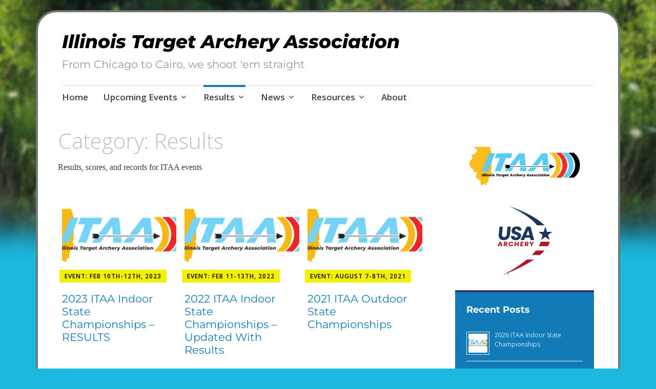

--- FILE ---
content_type: text/html; charset=UTF-8
request_url: https://illinoistargetarchery.org/category/results/
body_size: 18193
content:
<!DOCTYPE html>
<html lang="en-US">
	<head>
		<meta charset="UTF-8">
		<meta name="viewport" content="width=device-width, initial-scale=1">
		<link rel="profile" href="http://gmpg.org/xfn/11">
	<title>Results &#8211; Illinois Target Archery Association</title>
<meta name='robots' content='max-image-preview:large' />
	<style>img:is([sizes="auto" i], [sizes^="auto," i]) { contain-intrinsic-size: 3000px 1500px }</style>
	<link rel='dns-prefetch' href='//stats.wp.com' />
<link rel='dns-prefetch' href='//fonts.googleapis.com' />
<link rel='dns-prefetch' href='//v0.wordpress.com' />
<link rel='preconnect' href='//i0.wp.com' />
<link rel="alternate" type="application/rss+xml" title="Illinois Target Archery Association &raquo; Feed" href="https://illinoistargetarchery.org/feed/" />
<link rel="alternate" type="application/rss+xml" title="Illinois Target Archery Association &raquo; Comments Feed" href="https://illinoistargetarchery.org/comments/feed/" />
<link rel="alternate" type="application/rss+xml" title="Illinois Target Archery Association &raquo; Results Category Feed" href="https://illinoistargetarchery.org/category/results/feed/" />
<script type="text/javascript">
/* <![CDATA[ */
window._wpemojiSettings = {"baseUrl":"https:\/\/s.w.org\/images\/core\/emoji\/16.0.1\/72x72\/","ext":".png","svgUrl":"https:\/\/s.w.org\/images\/core\/emoji\/16.0.1\/svg\/","svgExt":".svg","source":{"concatemoji":"https:\/\/illinoistargetarchery.org\/wp-includes\/js\/wp-emoji-release.min.js?ver=6.8.3"}};
/*! This file is auto-generated */
!function(s,n){var o,i,e;function c(e){try{var t={supportTests:e,timestamp:(new Date).valueOf()};sessionStorage.setItem(o,JSON.stringify(t))}catch(e){}}function p(e,t,n){e.clearRect(0,0,e.canvas.width,e.canvas.height),e.fillText(t,0,0);var t=new Uint32Array(e.getImageData(0,0,e.canvas.width,e.canvas.height).data),a=(e.clearRect(0,0,e.canvas.width,e.canvas.height),e.fillText(n,0,0),new Uint32Array(e.getImageData(0,0,e.canvas.width,e.canvas.height).data));return t.every(function(e,t){return e===a[t]})}function u(e,t){e.clearRect(0,0,e.canvas.width,e.canvas.height),e.fillText(t,0,0);for(var n=e.getImageData(16,16,1,1),a=0;a<n.data.length;a++)if(0!==n.data[a])return!1;return!0}function f(e,t,n,a){switch(t){case"flag":return n(e,"\ud83c\udff3\ufe0f\u200d\u26a7\ufe0f","\ud83c\udff3\ufe0f\u200b\u26a7\ufe0f")?!1:!n(e,"\ud83c\udde8\ud83c\uddf6","\ud83c\udde8\u200b\ud83c\uddf6")&&!n(e,"\ud83c\udff4\udb40\udc67\udb40\udc62\udb40\udc65\udb40\udc6e\udb40\udc67\udb40\udc7f","\ud83c\udff4\u200b\udb40\udc67\u200b\udb40\udc62\u200b\udb40\udc65\u200b\udb40\udc6e\u200b\udb40\udc67\u200b\udb40\udc7f");case"emoji":return!a(e,"\ud83e\udedf")}return!1}function g(e,t,n,a){var r="undefined"!=typeof WorkerGlobalScope&&self instanceof WorkerGlobalScope?new OffscreenCanvas(300,150):s.createElement("canvas"),o=r.getContext("2d",{willReadFrequently:!0}),i=(o.textBaseline="top",o.font="600 32px Arial",{});return e.forEach(function(e){i[e]=t(o,e,n,a)}),i}function t(e){var t=s.createElement("script");t.src=e,t.defer=!0,s.head.appendChild(t)}"undefined"!=typeof Promise&&(o="wpEmojiSettingsSupports",i=["flag","emoji"],n.supports={everything:!0,everythingExceptFlag:!0},e=new Promise(function(e){s.addEventListener("DOMContentLoaded",e,{once:!0})}),new Promise(function(t){var n=function(){try{var e=JSON.parse(sessionStorage.getItem(o));if("object"==typeof e&&"number"==typeof e.timestamp&&(new Date).valueOf()<e.timestamp+604800&&"object"==typeof e.supportTests)return e.supportTests}catch(e){}return null}();if(!n){if("undefined"!=typeof Worker&&"undefined"!=typeof OffscreenCanvas&&"undefined"!=typeof URL&&URL.createObjectURL&&"undefined"!=typeof Blob)try{var e="postMessage("+g.toString()+"("+[JSON.stringify(i),f.toString(),p.toString(),u.toString()].join(",")+"));",a=new Blob([e],{type:"text/javascript"}),r=new Worker(URL.createObjectURL(a),{name:"wpTestEmojiSupports"});return void(r.onmessage=function(e){c(n=e.data),r.terminate(),t(n)})}catch(e){}c(n=g(i,f,p,u))}t(n)}).then(function(e){for(var t in e)n.supports[t]=e[t],n.supports.everything=n.supports.everything&&n.supports[t],"flag"!==t&&(n.supports.everythingExceptFlag=n.supports.everythingExceptFlag&&n.supports[t]);n.supports.everythingExceptFlag=n.supports.everythingExceptFlag&&!n.supports.flag,n.DOMReady=!1,n.readyCallback=function(){n.DOMReady=!0}}).then(function(){return e}).then(function(){var e;n.supports.everything||(n.readyCallback(),(e=n.source||{}).concatemoji?t(e.concatemoji):e.wpemoji&&e.twemoji&&(t(e.twemoji),t(e.wpemoji)))}))}((window,document),window._wpemojiSettings);
/* ]]> */
</script>
<link rel='stylesheet' id='the-neverending-homepage-css' href='https://illinoistargetarchery.org/wp-content/plugins/jetpack/modules/infinite-scroll/infinity.css?ver=20140422' type='text/css' media='all' />
<style id='wp-emoji-styles-inline-css' type='text/css'>

	img.wp-smiley, img.emoji {
		display: inline !important;
		border: none !important;
		box-shadow: none !important;
		height: 1em !important;
		width: 1em !important;
		margin: 0 0.07em !important;
		vertical-align: -0.1em !important;
		background: none !important;
		padding: 0 !important;
	}
</style>
<link rel='stylesheet' id='wp-block-library-css' href='https://illinoistargetarchery.org/wp-includes/css/dist/block-library/style.min.css?ver=6.8.3' type='text/css' media='all' />
<style id='classic-theme-styles-inline-css' type='text/css'>
/*! This file is auto-generated */
.wp-block-button__link{color:#fff;background-color:#32373c;border-radius:9999px;box-shadow:none;text-decoration:none;padding:calc(.667em + 2px) calc(1.333em + 2px);font-size:1.125em}.wp-block-file__button{background:#32373c;color:#fff;text-decoration:none}
</style>
<style id='safe-svg-svg-icon-style-inline-css' type='text/css'>
.safe-svg-cover{text-align:center}.safe-svg-cover .safe-svg-inside{display:inline-block;max-width:100%}.safe-svg-cover svg{fill:currentColor;height:100%;max-height:100%;max-width:100%;width:100%}

</style>
<link rel='stylesheet' id='mediaelement-css' href='https://illinoistargetarchery.org/wp-includes/js/mediaelement/mediaelementplayer-legacy.min.css?ver=4.2.17' type='text/css' media='all' />
<link rel='stylesheet' id='wp-mediaelement-css' href='https://illinoistargetarchery.org/wp-includes/js/mediaelement/wp-mediaelement.min.css?ver=6.8.3' type='text/css' media='all' />
<style id='jetpack-sharing-buttons-style-inline-css' type='text/css'>
.jetpack-sharing-buttons__services-list{display:flex;flex-direction:row;flex-wrap:wrap;gap:0;list-style-type:none;margin:5px;padding:0}.jetpack-sharing-buttons__services-list.has-small-icon-size{font-size:12px}.jetpack-sharing-buttons__services-list.has-normal-icon-size{font-size:16px}.jetpack-sharing-buttons__services-list.has-large-icon-size{font-size:24px}.jetpack-sharing-buttons__services-list.has-huge-icon-size{font-size:36px}@media print{.jetpack-sharing-buttons__services-list{display:none!important}}.editor-styles-wrapper .wp-block-jetpack-sharing-buttons{gap:0;padding-inline-start:0}ul.jetpack-sharing-buttons__services-list.has-background{padding:1.25em 2.375em}
</style>
<style id='global-styles-inline-css' type='text/css'>
:root{--wp--preset--aspect-ratio--square: 1;--wp--preset--aspect-ratio--4-3: 4/3;--wp--preset--aspect-ratio--3-4: 3/4;--wp--preset--aspect-ratio--3-2: 3/2;--wp--preset--aspect-ratio--2-3: 2/3;--wp--preset--aspect-ratio--16-9: 16/9;--wp--preset--aspect-ratio--9-16: 9/16;--wp--preset--color--black: #000000;--wp--preset--color--cyan-bluish-gray: #abb8c3;--wp--preset--color--white: #ffffff;--wp--preset--color--pale-pink: #f78da7;--wp--preset--color--vivid-red: #cf2e2e;--wp--preset--color--luminous-vivid-orange: #ff6900;--wp--preset--color--luminous-vivid-amber: #fcb900;--wp--preset--color--light-green-cyan: #7bdcb5;--wp--preset--color--vivid-green-cyan: #00d084;--wp--preset--color--pale-cyan-blue: #8ed1fc;--wp--preset--color--vivid-cyan-blue: #0693e3;--wp--preset--color--vivid-purple: #9b51e0;--wp--preset--gradient--vivid-cyan-blue-to-vivid-purple: linear-gradient(135deg,rgba(6,147,227,1) 0%,rgb(155,81,224) 100%);--wp--preset--gradient--light-green-cyan-to-vivid-green-cyan: linear-gradient(135deg,rgb(122,220,180) 0%,rgb(0,208,130) 100%);--wp--preset--gradient--luminous-vivid-amber-to-luminous-vivid-orange: linear-gradient(135deg,rgba(252,185,0,1) 0%,rgba(255,105,0,1) 100%);--wp--preset--gradient--luminous-vivid-orange-to-vivid-red: linear-gradient(135deg,rgba(255,105,0,1) 0%,rgb(207,46,46) 100%);--wp--preset--gradient--very-light-gray-to-cyan-bluish-gray: linear-gradient(135deg,rgb(238,238,238) 0%,rgb(169,184,195) 100%);--wp--preset--gradient--cool-to-warm-spectrum: linear-gradient(135deg,rgb(74,234,220) 0%,rgb(151,120,209) 20%,rgb(207,42,186) 40%,rgb(238,44,130) 60%,rgb(251,105,98) 80%,rgb(254,248,76) 100%);--wp--preset--gradient--blush-light-purple: linear-gradient(135deg,rgb(255,206,236) 0%,rgb(152,150,240) 100%);--wp--preset--gradient--blush-bordeaux: linear-gradient(135deg,rgb(254,205,165) 0%,rgb(254,45,45) 50%,rgb(107,0,62) 100%);--wp--preset--gradient--luminous-dusk: linear-gradient(135deg,rgb(255,203,112) 0%,rgb(199,81,192) 50%,rgb(65,88,208) 100%);--wp--preset--gradient--pale-ocean: linear-gradient(135deg,rgb(255,245,203) 0%,rgb(182,227,212) 50%,rgb(51,167,181) 100%);--wp--preset--gradient--electric-grass: linear-gradient(135deg,rgb(202,248,128) 0%,rgb(113,206,126) 100%);--wp--preset--gradient--midnight: linear-gradient(135deg,rgb(2,3,129) 0%,rgb(40,116,252) 100%);--wp--preset--font-size--small: 13px;--wp--preset--font-size--medium: 20px;--wp--preset--font-size--large: 36px;--wp--preset--font-size--x-large: 42px;--wp--preset--spacing--20: 0.44rem;--wp--preset--spacing--30: 0.67rem;--wp--preset--spacing--40: 1rem;--wp--preset--spacing--50: 1.5rem;--wp--preset--spacing--60: 2.25rem;--wp--preset--spacing--70: 3.38rem;--wp--preset--spacing--80: 5.06rem;--wp--preset--shadow--natural: 6px 6px 9px rgba(0, 0, 0, 0.2);--wp--preset--shadow--deep: 12px 12px 50px rgba(0, 0, 0, 0.4);--wp--preset--shadow--sharp: 6px 6px 0px rgba(0, 0, 0, 0.2);--wp--preset--shadow--outlined: 6px 6px 0px -3px rgba(255, 255, 255, 1), 6px 6px rgba(0, 0, 0, 1);--wp--preset--shadow--crisp: 6px 6px 0px rgba(0, 0, 0, 1);}:where(.is-layout-flex){gap: 0.5em;}:where(.is-layout-grid){gap: 0.5em;}body .is-layout-flex{display: flex;}.is-layout-flex{flex-wrap: wrap;align-items: center;}.is-layout-flex > :is(*, div){margin: 0;}body .is-layout-grid{display: grid;}.is-layout-grid > :is(*, div){margin: 0;}:where(.wp-block-columns.is-layout-flex){gap: 2em;}:where(.wp-block-columns.is-layout-grid){gap: 2em;}:where(.wp-block-post-template.is-layout-flex){gap: 1.25em;}:where(.wp-block-post-template.is-layout-grid){gap: 1.25em;}.has-black-color{color: var(--wp--preset--color--black) !important;}.has-cyan-bluish-gray-color{color: var(--wp--preset--color--cyan-bluish-gray) !important;}.has-white-color{color: var(--wp--preset--color--white) !important;}.has-pale-pink-color{color: var(--wp--preset--color--pale-pink) !important;}.has-vivid-red-color{color: var(--wp--preset--color--vivid-red) !important;}.has-luminous-vivid-orange-color{color: var(--wp--preset--color--luminous-vivid-orange) !important;}.has-luminous-vivid-amber-color{color: var(--wp--preset--color--luminous-vivid-amber) !important;}.has-light-green-cyan-color{color: var(--wp--preset--color--light-green-cyan) !important;}.has-vivid-green-cyan-color{color: var(--wp--preset--color--vivid-green-cyan) !important;}.has-pale-cyan-blue-color{color: var(--wp--preset--color--pale-cyan-blue) !important;}.has-vivid-cyan-blue-color{color: var(--wp--preset--color--vivid-cyan-blue) !important;}.has-vivid-purple-color{color: var(--wp--preset--color--vivid-purple) !important;}.has-black-background-color{background-color: var(--wp--preset--color--black) !important;}.has-cyan-bluish-gray-background-color{background-color: var(--wp--preset--color--cyan-bluish-gray) !important;}.has-white-background-color{background-color: var(--wp--preset--color--white) !important;}.has-pale-pink-background-color{background-color: var(--wp--preset--color--pale-pink) !important;}.has-vivid-red-background-color{background-color: var(--wp--preset--color--vivid-red) !important;}.has-luminous-vivid-orange-background-color{background-color: var(--wp--preset--color--luminous-vivid-orange) !important;}.has-luminous-vivid-amber-background-color{background-color: var(--wp--preset--color--luminous-vivid-amber) !important;}.has-light-green-cyan-background-color{background-color: var(--wp--preset--color--light-green-cyan) !important;}.has-vivid-green-cyan-background-color{background-color: var(--wp--preset--color--vivid-green-cyan) !important;}.has-pale-cyan-blue-background-color{background-color: var(--wp--preset--color--pale-cyan-blue) !important;}.has-vivid-cyan-blue-background-color{background-color: var(--wp--preset--color--vivid-cyan-blue) !important;}.has-vivid-purple-background-color{background-color: var(--wp--preset--color--vivid-purple) !important;}.has-black-border-color{border-color: var(--wp--preset--color--black) !important;}.has-cyan-bluish-gray-border-color{border-color: var(--wp--preset--color--cyan-bluish-gray) !important;}.has-white-border-color{border-color: var(--wp--preset--color--white) !important;}.has-pale-pink-border-color{border-color: var(--wp--preset--color--pale-pink) !important;}.has-vivid-red-border-color{border-color: var(--wp--preset--color--vivid-red) !important;}.has-luminous-vivid-orange-border-color{border-color: var(--wp--preset--color--luminous-vivid-orange) !important;}.has-luminous-vivid-amber-border-color{border-color: var(--wp--preset--color--luminous-vivid-amber) !important;}.has-light-green-cyan-border-color{border-color: var(--wp--preset--color--light-green-cyan) !important;}.has-vivid-green-cyan-border-color{border-color: var(--wp--preset--color--vivid-green-cyan) !important;}.has-pale-cyan-blue-border-color{border-color: var(--wp--preset--color--pale-cyan-blue) !important;}.has-vivid-cyan-blue-border-color{border-color: var(--wp--preset--color--vivid-cyan-blue) !important;}.has-vivid-purple-border-color{border-color: var(--wp--preset--color--vivid-purple) !important;}.has-vivid-cyan-blue-to-vivid-purple-gradient-background{background: var(--wp--preset--gradient--vivid-cyan-blue-to-vivid-purple) !important;}.has-light-green-cyan-to-vivid-green-cyan-gradient-background{background: var(--wp--preset--gradient--light-green-cyan-to-vivid-green-cyan) !important;}.has-luminous-vivid-amber-to-luminous-vivid-orange-gradient-background{background: var(--wp--preset--gradient--luminous-vivid-amber-to-luminous-vivid-orange) !important;}.has-luminous-vivid-orange-to-vivid-red-gradient-background{background: var(--wp--preset--gradient--luminous-vivid-orange-to-vivid-red) !important;}.has-very-light-gray-to-cyan-bluish-gray-gradient-background{background: var(--wp--preset--gradient--very-light-gray-to-cyan-bluish-gray) !important;}.has-cool-to-warm-spectrum-gradient-background{background: var(--wp--preset--gradient--cool-to-warm-spectrum) !important;}.has-blush-light-purple-gradient-background{background: var(--wp--preset--gradient--blush-light-purple) !important;}.has-blush-bordeaux-gradient-background{background: var(--wp--preset--gradient--blush-bordeaux) !important;}.has-luminous-dusk-gradient-background{background: var(--wp--preset--gradient--luminous-dusk) !important;}.has-pale-ocean-gradient-background{background: var(--wp--preset--gradient--pale-ocean) !important;}.has-electric-grass-gradient-background{background: var(--wp--preset--gradient--electric-grass) !important;}.has-midnight-gradient-background{background: var(--wp--preset--gradient--midnight) !important;}.has-small-font-size{font-size: var(--wp--preset--font-size--small) !important;}.has-medium-font-size{font-size: var(--wp--preset--font-size--medium) !important;}.has-large-font-size{font-size: var(--wp--preset--font-size--large) !important;}.has-x-large-font-size{font-size: var(--wp--preset--font-size--x-large) !important;}
:where(.wp-block-post-template.is-layout-flex){gap: 1.25em;}:where(.wp-block-post-template.is-layout-grid){gap: 1.25em;}
:where(.wp-block-columns.is-layout-flex){gap: 2em;}:where(.wp-block-columns.is-layout-grid){gap: 2em;}
:root :where(.wp-block-pullquote){font-size: 1.5em;line-height: 1.6;}
</style>
<link rel='stylesheet' id='apostrophe-2-style-css' href='https://illinoistargetarchery.org/wp-content/themes/apostrophe-2-wpcom-itaa/style.css?ver=20140520' type='text/css' media='all' />
<link rel='stylesheet' id='genericons-css' href='https://illinoistargetarchery.org/wp-content/plugins/jetpack/_inc/genericons/genericons/genericons.css?ver=3.1' type='text/css' media='all' />
<link rel='stylesheet' id='apostrophe-2-fonts-css' href='https://fonts.googleapis.com/css?family=PT+Serif%3A400%2C400italic%2C700%2C700italic%7COpen+Sans%3A300%2C300italic%2C400%2C400italic%2C600%2C600italic%2C700%2C700italic%2C800%2C800italic&#038;subset=latin%2Clatin-ext%2Ccyrillic' type='text/css' media='all' />
<link rel='stylesheet' id='jetpack-swiper-library-css' href='https://illinoistargetarchery.org/wp-content/plugins/jetpack/_inc/blocks/swiper.css?ver=15.3.1' type='text/css' media='all' />
<link rel='stylesheet' id='jetpack-carousel-css' href='https://illinoistargetarchery.org/wp-content/plugins/jetpack/modules/carousel/jetpack-carousel.css?ver=15.3.1' type='text/css' media='all' />
<link rel='stylesheet' id='tiled-gallery-css' href='https://illinoistargetarchery.org/wp-content/plugins/jetpack/modules/tiled-gallery/tiled-gallery/tiled-gallery.css?ver=2023-08-21' type='text/css' media='all' />
<script type="text/javascript" src="https://illinoistargetarchery.org/wp-includes/js/jquery/jquery.min.js?ver=3.7.1" id="jquery-core-js"></script>
<script type="text/javascript" src="https://illinoistargetarchery.org/wp-includes/js/jquery/jquery-migrate.min.js?ver=3.4.1" id="jquery-migrate-js"></script>
<link rel="https://api.w.org/" href="https://illinoistargetarchery.org/wp-json/" /><link rel="alternate" title="JSON" type="application/json" href="https://illinoistargetarchery.org/wp-json/wp/v2/categories/15" /><link rel="EditURI" type="application/rsd+xml" title="RSD" href="https://illinoistargetarchery.org/xmlrpc.php?rsd" />
<meta name="generator" content="WordPress 6.8.3" />
	<style>img#wpstats{display:none}</style>
				<style type="text/css" id="apostrophe-2-header-css">
				</style>
		<style type="text/css" id="custom-background-css">
body.custom-background { background-color: #1bb7de; background-image: url("https://illinoistargetarchery.org/wp-content/uploads/2015/12/bg3_tile2_test9_50_noalpha.png"); background-position: left top; background-size: contain; background-repeat: no-repeat; background-attachment: fixed; }
</style>
	
<!-- Jetpack Open Graph Tags -->
<meta property="og:type" content="website" />
<meta property="og:title" content="Results &#8211; Illinois Target Archery Association" />
<meta property="og:url" content="https://illinoistargetarchery.org/category/results/" />
<meta property="og:description" content="Results, scores, and records for ITAA events" />
<meta property="og:site_name" content="Illinois Target Archery Association" />
<meta property="og:image" content="https://i0.wp.com/illinoistargetarchery.org/wp-content/uploads/2021/08/cropped-ITAA_2021_color_favicon.png?fit=512%2C512&#038;ssl=1" />
<meta property="og:image:width" content="512" />
<meta property="og:image:height" content="512" />
<meta property="og:image:alt" content="" />
<meta property="og:locale" content="en_US" />

<!-- End Jetpack Open Graph Tags -->
<link rel="icon" href="https://i0.wp.com/illinoistargetarchery.org/wp-content/uploads/2021/08/cropped-ITAA_2021_color_favicon.png?fit=32%2C32&#038;ssl=1" sizes="32x32" />
<link rel="icon" href="https://i0.wp.com/illinoistargetarchery.org/wp-content/uploads/2021/08/cropped-ITAA_2021_color_favicon.png?fit=192%2C192&#038;ssl=1" sizes="192x192" />
<link rel="apple-touch-icon" href="https://i0.wp.com/illinoistargetarchery.org/wp-content/uploads/2021/08/cropped-ITAA_2021_color_favicon.png?fit=180%2C180&#038;ssl=1" />
<meta name="msapplication-TileImage" content="https://i0.wp.com/illinoistargetarchery.org/wp-content/uploads/2021/08/cropped-ITAA_2021_color_favicon.png?fit=270%2C270&#038;ssl=1" />
	</head>

	<body class="archive category category-results category-15 custom-background wp-theme-apostrophe-2-wpcom-itaa">
		<div id="page" class="hfeed site">

			<header id="masthead" class="site-header" role="banner">
				<div class="site-branding">
										<h1 class="site-title"><a href="https://illinoistargetarchery.org/" rel="home">Illinois Target Archery Association</a></h1>
					<h2 class="site-description">From Chicago to Cairo, we shoot &#039;em straight</h2>
				</div>

				<nav id="site-navigation" class="main-navigation" role="navigation">
					<a class="menu-toggle">Menu</a>
					<a class="skip-link screen-reader-text" href="#content">Skip to content</a>

					<div class="menu-dev-menu-container"><ul id="menu-dev-menu" class="apostrophe-2-navigation"><li id="menu-item-3301" class="menu-item menu-item-type-custom menu-item-object-custom menu-item-home menu-item-3301"><a href="http://illinoistargetarchery.org/">Home</a></li>
<li id="menu-item-3241" class="menu-item menu-item-type-post_type menu-item-object-post menu-item-has-children menu-item-3241"><a href="https://illinoistargetarchery.org/upcoming-events/">Upcoming Events</a>
<ul class="sub-menu">
	<li id="menu-item-3368" class="menu-item menu-item-type-post_type menu-item-object-post menu-item-3368"><a href="https://illinoistargetarchery.org/upcoming-events/">Big List of Upcoming Events</a></li>
	<li id="menu-item-3240" class="menu-item menu-item-type-taxonomy menu-item-object-category menu-item-3240"><a href="https://illinoistargetarchery.org/category/events/itaa-events/">ITAA Events</a></li>
	<li id="menu-item-3302" class="menu-item menu-item-type-taxonomy menu-item-object-category menu-item-3302"><a href="https://illinoistargetarchery.org/category/events/">Affiliate Events</a></li>
</ul>
</li>
<li id="menu-item-3242" class="menu-item menu-item-type-taxonomy menu-item-object-category current-menu-item menu-item-has-children menu-item-3242"><a href="https://illinoistargetarchery.org/category/results/" aria-current="page">Results</a>
<ul class="sub-menu">
	<li id="menu-item-3243" class="menu-item menu-item-type-post_type menu-item-object-post menu-item-3243"><a href="https://illinoistargetarchery.org/itaa-state-records/">ITAA State Records</a></li>
</ul>
</li>
<li id="menu-item-3244" class="menu-item menu-item-type-taxonomy menu-item-object-category menu-item-has-children menu-item-3244"><a href="https://illinoistargetarchery.org/category/news/">News</a>
<ul class="sub-menu">
	<li id="menu-item-3246" class="menu-item menu-item-type-taxonomy menu-item-object-category menu-item-3246"><a href="https://illinoistargetarchery.org/category/news/itaa-info/">ITAA Information</a></li>
	<li id="menu-item-3245" class="menu-item menu-item-type-taxonomy menu-item-object-category menu-item-3245"><a href="https://illinoistargetarchery.org/category/news/community-articles/">Community Articles</a></li>
	<li id="menu-item-3538" class="menu-item menu-item-type-post_type menu-item-object-page menu-item-3538"><a href="https://illinoistargetarchery.org/newsletters/">Newsletters</a></li>
	<li id="menu-item-5159" class="menu-item menu-item-type-taxonomy menu-item-object-category menu-item-5159"><a href="https://illinoistargetarchery.org/category/itaa-meeting-minutes/">ITAA Meeting Minutes</a></li>
</ul>
</li>
<li id="menu-item-3247" class="menu-item menu-item-type-taxonomy menu-item-object-category menu-item-has-children menu-item-3247"><a href="https://illinoistargetarchery.org/category/resources/">Resources</a>
<ul class="sub-menu">
	<li id="menu-item-3446" class="menu-item menu-item-type-taxonomy menu-item-object-category menu-item-3446"><a href="https://illinoistargetarchery.org/category/collegiate/">Collegiate</a></li>
	<li id="menu-item-3322" class="menu-item menu-item-type-post_type menu-item-object-post menu-item-3322"><a href="https://illinoistargetarchery.org/getting-started-in-target-archery/">Learn Archery</a></li>
	<li id="menu-item-3248" class="menu-item menu-item-type-taxonomy menu-item-object-category menu-item-3248"><a href="https://illinoistargetarchery.org/category/locations/">Locations</a></li>
	<li id="menu-item-3469" class="menu-item menu-item-type-post_type menu-item-object-post menu-item-3469"><a href="https://illinoistargetarchery.org/world-archery-performance-awards/">World Archery Performance Awards</a></li>
	<li id="menu-item-4272" class="menu-item menu-item-type-custom menu-item-object-custom menu-item-4272"><a href="https://www.usarchery.org/resource-center/club-resources/JOAD-and-adult-achievement-award-program">USAA Pin Matrices</a></li>
</ul>
</li>
<li id="menu-item-3249" class="menu-item menu-item-type-post_type menu-item-object-page menu-item-3249"><a href="https://illinoistargetarchery.org/contact/">About</a></li>
</ul></div>
					
				</nav><!-- #site-navigation -->
			</header><!-- #masthead -->

			<div id="content" class="site-content">

	<section id="primary" class="content-area">

	
		<header class="page-header">
			<h1 class="page-title">Category: <span>Results</span></h1><div class="taxonomy-description"><p>Results, scores, and records for ITAA events</p>
</div><!-- .taxonomy-description -->		</header><!-- .page-header -->

		<main id="main" class="site-main" role="main">

			<div id="posts-wrapper">

						
				
<article id="post-5357" class="post-5357 post type-post status-publish format-standard has-post-thumbnail hentry category-itaa-events category-results fallback-thumbnail">
	
	<a class="entry-thumbnail apostrophe-2-thumb" href="https://illinoistargetarchery.org/2023-itaa-indoor-state-championships/">
		<img width="450" height="400" src="https://i0.wp.com/illinoistargetarchery.org/wp-content/uploads/2021/08/ITAA_2021_final_color_1.25aspect.png?resize=450%2C400&amp;ssl=1" class="attachment-post-thumbnail size-post-thumbnail wp-post-image" alt="" data-attachment-id="5070" data-permalink="https://illinoistargetarchery.org/2021-itaa-outdoor-state-championships/itaa_2021_final_color_1-25aspect/" data-orig-file="https://i0.wp.com/illinoistargetarchery.org/wp-content/uploads/2021/08/ITAA_2021_final_color_1.25aspect.png?fit=600%2C400&amp;ssl=1" data-orig-size="600,400" data-comments-opened="0" data-image-meta="{&quot;aperture&quot;:&quot;0&quot;,&quot;credit&quot;:&quot;&quot;,&quot;camera&quot;:&quot;&quot;,&quot;caption&quot;:&quot;&quot;,&quot;created_timestamp&quot;:&quot;0&quot;,&quot;copyright&quot;:&quot;&quot;,&quot;focal_length&quot;:&quot;0&quot;,&quot;iso&quot;:&quot;0&quot;,&quot;shutter_speed&quot;:&quot;0&quot;,&quot;title&quot;:&quot;&quot;,&quot;orientation&quot;:&quot;0&quot;}" data-image-title="ITAA_2021_final_color_1.25aspect" data-image-description="&lt;p&gt;Use this for the Featured Image for Event Posts&lt;/p&gt;
" data-image-caption="" data-medium-file="https://i0.wp.com/illinoistargetarchery.org/wp-content/uploads/2021/08/ITAA_2021_final_color_1.25aspect.png?fit=300%2C200&amp;ssl=1" data-large-file="https://i0.wp.com/illinoistargetarchery.org/wp-content/uploads/2021/08/ITAA_2021_final_color_1.25aspect.png?fit=600%2C400&amp;ssl=1" />	</a>
	<header class="entry-header">
		<div class="entry-meta dated-content"><span class="posted-on dated-content"><a href="https://illinoistargetarchery.org/2023-itaa-indoor-state-championships/" rel="bookmark"><time class="entry-date published" datetime="2022-12-10T11:41:23-06:00">Event: Feb 10th-12th, 2023</time><time class="updated" datetime="2023-05-25T11:17:21-05:00">May 25, 2023</time></a></span><span class="byline"> <span class="author vcard"><a class="url fn n" href="https://illinoistargetarchery.org/author/itaa-tk/">T Kaap</a></span></span></div><!-- .entry-meta -->		<h2 class="entry-title"><a href="https://illinoistargetarchery.org/2023-itaa-indoor-state-championships/" rel="bookmark">2023 ITAA Indoor State Championships &#8211; RESULTS</a></h2>
	</header><!-- .entry-header -->

</article><!-- #post-## -->

			
				
<article id="post-5107" class="post-5107 post type-post status-publish format-standard has-post-thumbnail hentry category-itaa-events category-results fallback-thumbnail">
	
	<a class="entry-thumbnail apostrophe-2-thumb" href="https://illinoistargetarchery.org/2022-itaa-indoor-state-championships/">
		<img width="450" height="400" src="https://i0.wp.com/illinoistargetarchery.org/wp-content/uploads/2021/08/ITAA_2021_final_color_1.25aspect.png?resize=450%2C400&amp;ssl=1" class="attachment-post-thumbnail size-post-thumbnail wp-post-image" alt="" loading="lazy" data-attachment-id="5070" data-permalink="https://illinoistargetarchery.org/2021-itaa-outdoor-state-championships/itaa_2021_final_color_1-25aspect/" data-orig-file="https://i0.wp.com/illinoistargetarchery.org/wp-content/uploads/2021/08/ITAA_2021_final_color_1.25aspect.png?fit=600%2C400&amp;ssl=1" data-orig-size="600,400" data-comments-opened="0" data-image-meta="{&quot;aperture&quot;:&quot;0&quot;,&quot;credit&quot;:&quot;&quot;,&quot;camera&quot;:&quot;&quot;,&quot;caption&quot;:&quot;&quot;,&quot;created_timestamp&quot;:&quot;0&quot;,&quot;copyright&quot;:&quot;&quot;,&quot;focal_length&quot;:&quot;0&quot;,&quot;iso&quot;:&quot;0&quot;,&quot;shutter_speed&quot;:&quot;0&quot;,&quot;title&quot;:&quot;&quot;,&quot;orientation&quot;:&quot;0&quot;}" data-image-title="ITAA_2021_final_color_1.25aspect" data-image-description="&lt;p&gt;Use this for the Featured Image for Event Posts&lt;/p&gt;
" data-image-caption="" data-medium-file="https://i0.wp.com/illinoistargetarchery.org/wp-content/uploads/2021/08/ITAA_2021_final_color_1.25aspect.png?fit=300%2C200&amp;ssl=1" data-large-file="https://i0.wp.com/illinoistargetarchery.org/wp-content/uploads/2021/08/ITAA_2021_final_color_1.25aspect.png?fit=600%2C400&amp;ssl=1" />	</a>
	<header class="entry-header">
		<div class="entry-meta dated-content"><span class="posted-on dated-content"><a href="https://illinoistargetarchery.org/2022-itaa-indoor-state-championships/" rel="bookmark"><time class="entry-date published" datetime="2021-10-06T16:21:54-05:00">Event: Feb 11-13th, 2022</time><time class="updated" datetime="2022-04-04T11:30:18-05:00">April 4, 2022</time></a></span><span class="byline"> <span class="author vcard"><a class="url fn n" href="https://illinoistargetarchery.org/author/itaa-tk/">T Kaap</a></span></span></div><!-- .entry-meta -->		<h2 class="entry-title"><a href="https://illinoistargetarchery.org/2022-itaa-indoor-state-championships/" rel="bookmark">2022 ITAA Indoor State Championships &#8211; Updated With Results</a></h2>
	</header><!-- .entry-header -->

</article><!-- #post-## -->

			
				
<article id="post-5053" class="post-5053 post type-post status-publish format-standard has-post-thumbnail hentry category-itaa-events category-results fallback-thumbnail">
	
	<a class="entry-thumbnail apostrophe-2-thumb" href="https://illinoistargetarchery.org/2021-itaa-outdoor-state-championships/">
		<img width="450" height="400" src="https://i0.wp.com/illinoistargetarchery.org/wp-content/uploads/2021/08/ITAA_2021_final_color_1.25aspect.png?resize=450%2C400&amp;ssl=1" class="attachment-post-thumbnail size-post-thumbnail wp-post-image" alt="" loading="lazy" data-attachment-id="5070" data-permalink="https://illinoistargetarchery.org/2021-itaa-outdoor-state-championships/itaa_2021_final_color_1-25aspect/" data-orig-file="https://i0.wp.com/illinoistargetarchery.org/wp-content/uploads/2021/08/ITAA_2021_final_color_1.25aspect.png?fit=600%2C400&amp;ssl=1" data-orig-size="600,400" data-comments-opened="0" data-image-meta="{&quot;aperture&quot;:&quot;0&quot;,&quot;credit&quot;:&quot;&quot;,&quot;camera&quot;:&quot;&quot;,&quot;caption&quot;:&quot;&quot;,&quot;created_timestamp&quot;:&quot;0&quot;,&quot;copyright&quot;:&quot;&quot;,&quot;focal_length&quot;:&quot;0&quot;,&quot;iso&quot;:&quot;0&quot;,&quot;shutter_speed&quot;:&quot;0&quot;,&quot;title&quot;:&quot;&quot;,&quot;orientation&quot;:&quot;0&quot;}" data-image-title="ITAA_2021_final_color_1.25aspect" data-image-description="&lt;p&gt;Use this for the Featured Image for Event Posts&lt;/p&gt;
" data-image-caption="" data-medium-file="https://i0.wp.com/illinoistargetarchery.org/wp-content/uploads/2021/08/ITAA_2021_final_color_1.25aspect.png?fit=300%2C200&amp;ssl=1" data-large-file="https://i0.wp.com/illinoistargetarchery.org/wp-content/uploads/2021/08/ITAA_2021_final_color_1.25aspect.png?fit=600%2C400&amp;ssl=1" />	</a>
	<header class="entry-header">
		<div class="entry-meta dated-content"><span class="posted-on dated-content"><a href="https://illinoistargetarchery.org/2021-itaa-outdoor-state-championships/" rel="bookmark"><time class="entry-date published" datetime="2021-08-09T08:27:19-05:00">Event: August 7-8th, 2021</time><time class="updated" datetime="2021-10-04T11:04:39-05:00">October 4, 2021</time></a></span><span class="byline"> <span class="author vcard"><a class="url fn n" href="https://illinoistargetarchery.org/author/itaa-tk/">T Kaap</a></span></span></div><!-- .entry-meta -->		<h2 class="entry-title"><a href="https://illinoistargetarchery.org/2021-itaa-outdoor-state-championships/" rel="bookmark">2021 ITAA Outdoor State Championships</a></h2>
	</header><!-- .entry-header -->

</article><!-- #post-## -->

			
				
<article id="post-4685" class="post-4685 post type-post status-publish format-standard has-post-thumbnail hentry category-results fallback-thumbnail">
	
	<a class="entry-thumbnail apostrophe-2-thumb" href="https://illinoistargetarchery.org/undelivered-awards-spring-2020/">
		<img width="450" height="450" src="https://i0.wp.com/illinoistargetarchery.org/wp-content/uploads/2020/04/ITAA-2018-Winter-Awards.jpg?resize=450%2C450&amp;ssl=1" class="attachment-post-thumbnail size-post-thumbnail wp-post-image" alt="" loading="lazy" data-attachment-id="4691" data-permalink="https://illinoistargetarchery.org/undelivered-awards-spring-2020/itaa-2018-winter-awards/" data-orig-file="https://i0.wp.com/illinoistargetarchery.org/wp-content/uploads/2020/04/ITAA-2018-Winter-Awards.jpg?fit=1651%2C929&amp;ssl=1" data-orig-size="1651,929" data-comments-opened="0" data-image-meta="{&quot;aperture&quot;:&quot;2.2&quot;,&quot;credit&quot;:&quot;&quot;,&quot;camera&quot;:&quot;SCH-I545&quot;,&quot;caption&quot;:&quot;&quot;,&quot;created_timestamp&quot;:&quot;1516212956&quot;,&quot;copyright&quot;:&quot;&quot;,&quot;focal_length&quot;:&quot;4.2&quot;,&quot;iso&quot;:&quot;400&quot;,&quot;shutter_speed&quot;:&quot;0.066666666666667&quot;,&quot;title&quot;:&quot;&quot;,&quot;orientation&quot;:&quot;1&quot;}" data-image-title="ITAA 2018 Winter Awards" data-image-description="" data-image-caption="" data-medium-file="https://i0.wp.com/illinoistargetarchery.org/wp-content/uploads/2020/04/ITAA-2018-Winter-Awards.jpg?fit=300%2C169&amp;ssl=1" data-large-file="https://i0.wp.com/illinoistargetarchery.org/wp-content/uploads/2020/04/ITAA-2018-Winter-Awards.jpg?fit=723%2C407&amp;ssl=1" />	</a>
	<header class="entry-header">
		<div class="entry-meta dated-content"><span class="posted-on dated-content"><a href="https://illinoistargetarchery.org/undelivered-awards-spring-2020/" rel="bookmark"><time class="entry-date published" datetime="2020-04-11T17:29:46-05:00">Event: Updated 5/9/20</time><time class="updated" datetime="2020-05-15T08:48:15-05:00">May 15, 2020</time></a></span><span class="byline"> <span class="author vcard"><a class="url fn n" href="https://illinoistargetarchery.org/author/itaa-tk/">T Kaap</a></span></span></div><!-- .entry-meta -->		<h2 class="entry-title"><a href="https://illinoistargetarchery.org/undelivered-awards-spring-2020/" rel="bookmark">Undelivered Awards &#8211; Spring 2020</a></h2>
	</header><!-- .entry-header -->

</article><!-- #post-## -->

			
				
<article id="post-4104" class="post-4104 post type-post status-publish format-standard has-post-thumbnail hentry category-affiliate-events category-results fallback-thumbnail">
	
	<a class="entry-thumbnail apostrophe-2-thumb" href="https://illinoistargetarchery.org/2019-north-region-fita-field-championship-bolingbrook/">
		<img width="450" height="301" src="https://i0.wp.com/illinoistargetarchery.org/wp-content/uploads/2019/02/North_Region_Medal_field_targets.png?resize=450%2C301&amp;ssl=1" class="attachment-post-thumbnail size-post-thumbnail wp-post-image" alt="" loading="lazy" data-attachment-id="4201" data-permalink="https://illinoistargetarchery.org/2019-north-region-fita-field-championship-bolingbrook/north_region_medal_field_targets/" data-orig-file="https://i0.wp.com/illinoistargetarchery.org/wp-content/uploads/2019/02/North_Region_Medal_field_targets.png?fit=602%2C301&amp;ssl=1" data-orig-size="602,301" data-comments-opened="0" data-image-meta="{&quot;aperture&quot;:&quot;0&quot;,&quot;credit&quot;:&quot;&quot;,&quot;camera&quot;:&quot;&quot;,&quot;caption&quot;:&quot;&quot;,&quot;created_timestamp&quot;:&quot;0&quot;,&quot;copyright&quot;:&quot;&quot;,&quot;focal_length&quot;:&quot;0&quot;,&quot;iso&quot;:&quot;0&quot;,&quot;shutter_speed&quot;:&quot;0&quot;,&quot;title&quot;:&quot;&quot;,&quot;orientation&quot;:&quot;0&quot;}" data-image-title="North_Region_Medal_field_targets" data-image-description="" data-image-caption="" data-medium-file="https://i0.wp.com/illinoistargetarchery.org/wp-content/uploads/2019/02/North_Region_Medal_field_targets.png?fit=300%2C150&amp;ssl=1" data-large-file="https://i0.wp.com/illinoistargetarchery.org/wp-content/uploads/2019/02/North_Region_Medal_field_targets.png?fit=602%2C301&amp;ssl=1" />	</a>
	<header class="entry-header">
		<div class="entry-meta dated-content"><span class="posted-on dated-content"><a href="https://illinoistargetarchery.org/2019-north-region-fita-field-championship-bolingbrook/" rel="bookmark"><time class="entry-date published" datetime="2019-02-28T16:16:25-06:00">Event: May 4th &amp; 5th, 2019</time><time class="updated" datetime="2019-08-20T15:36:02-05:00">August 20, 2019</time></a></span><span class="byline"> <span class="author vcard"><a class="url fn n" href="https://illinoistargetarchery.org/author/itaa-tk/">T Kaap</a></span></span></div><!-- .entry-meta -->		<h2 class="entry-title"><a href="https://illinoistargetarchery.org/2019-north-region-fita-field-championship-bolingbrook/" rel="bookmark">2019 North Region FITA Field Championship – Bolingbrook (Updated &#8211; Results)</a></h2>
	</header><!-- .entry-header -->

</article><!-- #post-## -->

			
				
<article id="post-3992" class="post-3992 post type-post status-publish format-standard has-post-thumbnail hentry category-itaa-events category-results fallback-thumbnail">
	
	<a class="entry-thumbnail apostrophe-2-thumb" href="https://illinoistargetarchery.org/2019-itaa-joad-indoor-state-championship/">
		<img width="300" height="300" src="https://i0.wp.com/illinoistargetarchery.org/wp-content/uploads/2016/07/itaa_logo_2015_square_300.png?resize=300%2C300&amp;ssl=1" class="attachment-post-thumbnail size-post-thumbnail wp-post-image" alt="" loading="lazy" data-attachment-id="1688" data-permalink="https://illinoistargetarchery.org/2018-itaa-joad-state-indoor-championships/itaa_logo_2015_square_300/" data-orig-file="https://i0.wp.com/illinoistargetarchery.org/wp-content/uploads/2016/07/itaa_logo_2015_square_300.png?fit=300%2C300&amp;ssl=1" data-orig-size="300,300" data-comments-opened="0" data-image-meta="{&quot;aperture&quot;:&quot;0&quot;,&quot;credit&quot;:&quot;&quot;,&quot;camera&quot;:&quot;&quot;,&quot;caption&quot;:&quot;&quot;,&quot;created_timestamp&quot;:&quot;0&quot;,&quot;copyright&quot;:&quot;&quot;,&quot;focal_length&quot;:&quot;0&quot;,&quot;iso&quot;:&quot;0&quot;,&quot;shutter_speed&quot;:&quot;0&quot;,&quot;title&quot;:&quot;&quot;,&quot;orientation&quot;:&quot;0&quot;}" data-image-title="itaa_logo_2015_square_300" data-image-description="" data-image-caption="" data-medium-file="https://i0.wp.com/illinoistargetarchery.org/wp-content/uploads/2016/07/itaa_logo_2015_square_300.png?fit=300%2C300&amp;ssl=1" data-large-file="https://i0.wp.com/illinoistargetarchery.org/wp-content/uploads/2016/07/itaa_logo_2015_square_300.png?fit=300%2C300&amp;ssl=1" />	</a>
	<header class="entry-header">
		<div class="entry-meta dated-content"><span class="posted-on dated-content"><a href="https://illinoistargetarchery.org/2019-itaa-joad-indoor-state-championship/" rel="bookmark"><time class="entry-date published" datetime="2018-11-29T12:43:01-06:00">Event: Feb 16th &amp; Mar 3rd, 2019</time><time class="updated" datetime="2019-08-20T15:36:06-05:00">August 20, 2019</time></a></span><span class="byline"> <span class="author vcard"><a class="url fn n" href="https://illinoistargetarchery.org/author/itaa-tk/">T Kaap</a></span></span></div><!-- .entry-meta -->		<h2 class="entry-title"><a href="https://illinoistargetarchery.org/2019-itaa-joad-indoor-state-championship/" rel="bookmark">2019 ITAA JOAD Indoor State Championship (Results!)</a></h2>
	</header><!-- .entry-header -->

</article><!-- #post-## -->

			
				
<article id="post-3970" class="post-3970 post type-post status-publish format-standard has-post-thumbnail hentry category-itaa-events category-results fallback-thumbnail">
	
	<a class="entry-thumbnail apostrophe-2-thumb" href="https://illinoistargetarchery.org/2019-itaa-indoor-state-championship/">
		<img width="300" height="300" src="https://i0.wp.com/illinoistargetarchery.org/wp-content/uploads/2016/07/itaa_logo_2015_square_300.png?resize=300%2C300&amp;ssl=1" class="attachment-post-thumbnail size-post-thumbnail wp-post-image" alt="" loading="lazy" data-attachment-id="1688" data-permalink="https://illinoistargetarchery.org/2018-itaa-joad-state-indoor-championships/itaa_logo_2015_square_300/" data-orig-file="https://i0.wp.com/illinoistargetarchery.org/wp-content/uploads/2016/07/itaa_logo_2015_square_300.png?fit=300%2C300&amp;ssl=1" data-orig-size="300,300" data-comments-opened="0" data-image-meta="{&quot;aperture&quot;:&quot;0&quot;,&quot;credit&quot;:&quot;&quot;,&quot;camera&quot;:&quot;&quot;,&quot;caption&quot;:&quot;&quot;,&quot;created_timestamp&quot;:&quot;0&quot;,&quot;copyright&quot;:&quot;&quot;,&quot;focal_length&quot;:&quot;0&quot;,&quot;iso&quot;:&quot;0&quot;,&quot;shutter_speed&quot;:&quot;0&quot;,&quot;title&quot;:&quot;&quot;,&quot;orientation&quot;:&quot;0&quot;}" data-image-title="itaa_logo_2015_square_300" data-image-description="" data-image-caption="" data-medium-file="https://i0.wp.com/illinoistargetarchery.org/wp-content/uploads/2016/07/itaa_logo_2015_square_300.png?fit=300%2C300&amp;ssl=1" data-large-file="https://i0.wp.com/illinoistargetarchery.org/wp-content/uploads/2016/07/itaa_logo_2015_square_300.png?fit=300%2C300&amp;ssl=1" />	</a>
	<header class="entry-header">
		<div class="entry-meta dated-content"><span class="posted-on dated-content"><a href="https://illinoistargetarchery.org/2019-itaa-indoor-state-championship/" rel="bookmark"><time class="entry-date published" datetime="2018-11-29T10:18:35-06:00">Event: Feb 9-10th &amp; Feb 15-17th, 2019</time><time class="updated" datetime="2019-08-20T15:36:24-05:00">August 20, 2019</time></a></span><span class="byline"> <span class="author vcard"><a class="url fn n" href="https://illinoistargetarchery.org/author/itaa-tk/">T Kaap</a></span></span></div><!-- .entry-meta -->		<h2 class="entry-title"><a href="https://illinoistargetarchery.org/2019-itaa-indoor-state-championship/" rel="bookmark">2019 ITAA Indoor State Championship (Results!)</a></h2>
	</header><!-- .entry-header -->

</article><!-- #post-## -->

			
				
<article id="post-3787" class="post-3787 post type-post status-publish format-standard has-post-thumbnail hentry category-affiliate-events category-results fallback-thumbnail">
	
	<a class="entry-thumbnail apostrophe-2-thumb" href="https://illinoistargetarchery.org/2018-midwest-barebow-traditional-target-championship-sept-22nd/">
		<img width="450" height="450" src="https://i0.wp.com/illinoistargetarchery.org/wp-content/uploads/2018/08/wrcStrokes2.png?resize=450%2C450&amp;ssl=1" class="attachment-post-thumbnail size-post-thumbnail wp-post-image" alt="" loading="lazy" data-attachment-id="3797" data-permalink="https://illinoistargetarchery.org/wrcstrokes2/" data-orig-file="https://i0.wp.com/illinoistargetarchery.org/wp-content/uploads/2018/08/wrcStrokes2.png?fit=499%2C500&amp;ssl=1" data-orig-size="499,500" data-comments-opened="0" data-image-meta="{&quot;aperture&quot;:&quot;0&quot;,&quot;credit&quot;:&quot;&quot;,&quot;camera&quot;:&quot;&quot;,&quot;caption&quot;:&quot;&quot;,&quot;created_timestamp&quot;:&quot;0&quot;,&quot;copyright&quot;:&quot;&quot;,&quot;focal_length&quot;:&quot;0&quot;,&quot;iso&quot;:&quot;0&quot;,&quot;shutter_speed&quot;:&quot;0&quot;,&quot;title&quot;:&quot;&quot;,&quot;orientation&quot;:&quot;0&quot;}" data-image-title="wrcStrokes2" data-image-description="" data-image-caption="" data-medium-file="https://i0.wp.com/illinoistargetarchery.org/wp-content/uploads/2018/08/wrcStrokes2.png?fit=300%2C300&amp;ssl=1" data-large-file="https://i0.wp.com/illinoistargetarchery.org/wp-content/uploads/2018/08/wrcStrokes2.png?fit=499%2C500&amp;ssl=1" />	</a>
	<header class="entry-header">
		<div class="entry-meta dated-content"><span class="posted-on dated-content"><a href="https://illinoistargetarchery.org/2018-midwest-barebow-traditional-target-championship-sept-22nd/" rel="bookmark"><time class="entry-date published" datetime="2018-08-20T09:23:00-05:00">Event: September 22nd, 2018</time><time class="updated" datetime="2018-10-20T10:18:24-05:00">October 20, 2018</time></a></span><span class="byline"> <span class="author vcard"><a class="url fn n" href="https://illinoistargetarchery.org/author/itaa-tk/">T Kaap</a></span></span></div><!-- .entry-meta -->		<h2 class="entry-title"><a href="https://illinoistargetarchery.org/2018-midwest-barebow-traditional-target-championship-sept-22nd/" rel="bookmark">WRC &#8211; 2018 Midwest Barebow / Traditional Target Championship &#8211; Sept. 22nd</a></h2>
	</header><!-- .entry-header -->

</article><!-- #post-## -->

			
				
<article id="post-3654" class="post-3654 post type-post status-publish format-standard has-post-thumbnail hentry category-itaa-events category-results fallback-thumbnail">
	
	<a class="entry-thumbnail apostrophe-2-thumb" href="https://illinoistargetarchery.org/2018-itaa-outdoor-state-championship/">
		<img width="181" height="300" src="https://i0.wp.com/illinoistargetarchery.org/wp-content/uploads/2014/12/itaa_logo_2015_300.png?resize=181%2C300&amp;ssl=1" class="attachment-post-thumbnail size-post-thumbnail wp-post-image" alt="" loading="lazy" data-attachment-id="1091" data-permalink="https://illinoistargetarchery.org/itaa_logo_2015_300/" data-orig-file="https://i0.wp.com/illinoistargetarchery.org/wp-content/uploads/2014/12/itaa_logo_2015_300.png?fit=181%2C300&amp;ssl=1" data-orig-size="181,300" data-comments-opened="0" data-image-meta="{&quot;aperture&quot;:&quot;0&quot;,&quot;credit&quot;:&quot;&quot;,&quot;camera&quot;:&quot;&quot;,&quot;caption&quot;:&quot;&quot;,&quot;created_timestamp&quot;:&quot;0&quot;,&quot;copyright&quot;:&quot;&quot;,&quot;focal_length&quot;:&quot;0&quot;,&quot;iso&quot;:&quot;0&quot;,&quot;shutter_speed&quot;:&quot;0&quot;,&quot;title&quot;:&quot;&quot;}" data-image-title="itaa_logo_2015_300" data-image-description="" data-image-caption="" data-medium-file="https://i0.wp.com/illinoistargetarchery.org/wp-content/uploads/2014/12/itaa_logo_2015_300.png?fit=181%2C300&amp;ssl=1" data-large-file="https://i0.wp.com/illinoistargetarchery.org/wp-content/uploads/2014/12/itaa_logo_2015_300.png?fit=181%2C300&amp;ssl=1" />	</a>
	<header class="entry-header">
		<div class="entry-meta dated-content"><span class="posted-on dated-content"><a href="https://illinoistargetarchery.org/2018-itaa-outdoor-state-championship/" rel="bookmark"><time class="entry-date published" datetime="2018-08-19T21:31:08-05:00">Event: August 19th, 2018</time><time class="updated" datetime="2018-08-28T09:35:28-05:00">August 28, 2018</time></a></span><span class="byline"> <span class="author vcard"><a class="url fn n" href="https://illinoistargetarchery.org/author/itaa-tk/">T Kaap</a></span></span></div><!-- .entry-meta -->		<h2 class="entry-title"><a href="https://illinoistargetarchery.org/2018-itaa-outdoor-state-championship/" rel="bookmark">2018 ITAA Outdoor State Championship (Updated with Results)</a></h2>
	</header><!-- .entry-header -->

</article><!-- #post-## -->

			
				
<article id="post-3655" class="post-3655 post type-post status-publish format-standard has-post-thumbnail hentry category-itaa-events category-results fallback-thumbnail">
	
	<a class="entry-thumbnail apostrophe-2-thumb" href="https://illinoistargetarchery.org/2018-itaa-joad-outdoor-state-championship/">
		<img width="181" height="300" src="https://i0.wp.com/illinoistargetarchery.org/wp-content/uploads/2014/12/itaa_logo_2015_300.png?resize=181%2C300&amp;ssl=1" class="attachment-post-thumbnail size-post-thumbnail wp-post-image" alt="" loading="lazy" data-attachment-id="1091" data-permalink="https://illinoistargetarchery.org/itaa_logo_2015_300/" data-orig-file="https://i0.wp.com/illinoistargetarchery.org/wp-content/uploads/2014/12/itaa_logo_2015_300.png?fit=181%2C300&amp;ssl=1" data-orig-size="181,300" data-comments-opened="0" data-image-meta="{&quot;aperture&quot;:&quot;0&quot;,&quot;credit&quot;:&quot;&quot;,&quot;camera&quot;:&quot;&quot;,&quot;caption&quot;:&quot;&quot;,&quot;created_timestamp&quot;:&quot;0&quot;,&quot;copyright&quot;:&quot;&quot;,&quot;focal_length&quot;:&quot;0&quot;,&quot;iso&quot;:&quot;0&quot;,&quot;shutter_speed&quot;:&quot;0&quot;,&quot;title&quot;:&quot;&quot;}" data-image-title="itaa_logo_2015_300" data-image-description="" data-image-caption="" data-medium-file="https://i0.wp.com/illinoistargetarchery.org/wp-content/uploads/2014/12/itaa_logo_2015_300.png?fit=181%2C300&amp;ssl=1" data-large-file="https://i0.wp.com/illinoistargetarchery.org/wp-content/uploads/2014/12/itaa_logo_2015_300.png?fit=181%2C300&amp;ssl=1" />	</a>
	<header class="entry-header">
		<div class="entry-meta dated-content"><span class="posted-on dated-content"><a href="https://illinoistargetarchery.org/2018-itaa-joad-outdoor-state-championship/" rel="bookmark"><time class="entry-date published" datetime="2018-08-18T10:31:12-05:00">Event: August 18th, 2018</time><time class="updated" datetime="2018-08-28T09:35:26-05:00">August 28, 2018</time></a></span><span class="byline"> <span class="author vcard"><a class="url fn n" href="https://illinoistargetarchery.org/author/itaa-tk/">T Kaap</a></span></span></div><!-- .entry-meta -->		<h2 class="entry-title"><a href="https://illinoistargetarchery.org/2018-itaa-joad-outdoor-state-championship/" rel="bookmark">2018 ITAA JOAD Outdoor State Championship (Now Updated with Results)</a></h2>
	</header><!-- .entry-header -->

</article><!-- #post-## -->

			
			<div><!-- #posts-wrapper -->

		
		</main><!-- #main -->

		
	<nav class="navigation posts-navigation" aria-label="Posts">
		<h2 class="screen-reader-text">Posts navigation</h2>
		<div class="nav-links"><div class="nav-previous"><a href="https://illinoistargetarchery.org/category/results/page/2/" >Older posts</a></div></div>
	</nav>
	</section><!-- #primary -->

	<div id="secondary" class="widget-area" role="complementary">

				<div class="sidebar-primary">
			<aside id="media_image-3" class="widget widget_media_image"><img width="1290" height="458" src="https://i0.wp.com/illinoistargetarchery.org/wp-content/uploads/2021/08/itaa_2021_color_noBG_.png?fit=1290%2C458&amp;ssl=1" class="image wp-image-5068  attachment-full size-full" alt="" style="max-width: 100%; height: auto;" decoding="async" loading="lazy" srcset="https://i0.wp.com/illinoistargetarchery.org/wp-content/uploads/2021/08/itaa_2021_color_noBG_.png?w=1290&amp;ssl=1 1290w, https://i0.wp.com/illinoistargetarchery.org/wp-content/uploads/2021/08/itaa_2021_color_noBG_.png?resize=300%2C107&amp;ssl=1 300w, https://i0.wp.com/illinoistargetarchery.org/wp-content/uploads/2021/08/itaa_2021_color_noBG_.png?resize=1024%2C364&amp;ssl=1 1024w, https://i0.wp.com/illinoistargetarchery.org/wp-content/uploads/2021/08/itaa_2021_color_noBG_.png?resize=768%2C273&amp;ssl=1 768w" sizes="auto, (max-width: 1290px) 100vw, 1290px" data-attachment-id="5068" data-permalink="https://illinoistargetarchery.org/itaa_2021_color_nobg_/" data-orig-file="https://i0.wp.com/illinoistargetarchery.org/wp-content/uploads/2021/08/itaa_2021_color_noBG_.png?fit=1290%2C458&amp;ssl=1" data-orig-size="1290,458" data-comments-opened="0" data-image-meta="{&quot;aperture&quot;:&quot;0&quot;,&quot;credit&quot;:&quot;&quot;,&quot;camera&quot;:&quot;&quot;,&quot;caption&quot;:&quot;&quot;,&quot;created_timestamp&quot;:&quot;0&quot;,&quot;copyright&quot;:&quot;&quot;,&quot;focal_length&quot;:&quot;0&quot;,&quot;iso&quot;:&quot;0&quot;,&quot;shutter_speed&quot;:&quot;0&quot;,&quot;title&quot;:&quot;&quot;,&quot;orientation&quot;:&quot;0&quot;}" data-image-title="itaa_2021_color_noBG_" data-image-description="" data-image-caption="" data-medium-file="https://i0.wp.com/illinoistargetarchery.org/wp-content/uploads/2021/08/itaa_2021_color_noBG_.png?fit=300%2C107&amp;ssl=1" data-large-file="https://i0.wp.com/illinoistargetarchery.org/wp-content/uploads/2021/08/itaa_2021_color_noBG_.png?fit=723%2C257&amp;ssl=1" /></aside><aside id="media_image-4" class="widget widget_media_image"><a href="https://www.usarchery.org/"><img width="156" height="140" src="https://illinoistargetarchery.org/wp-content/uploads/2023/09/usaa-logo-new.svg" class="image wp-image-5488  attachment-thumbnail size-thumbnail" alt="" style="max-width: 100%; height: auto;" decoding="async" loading="lazy" data-attachment-id="5488" data-permalink="https://illinoistargetarchery.org/2024-usa-archery-indoor-nationals/usaa-logo-new/" data-orig-file="https://illinoistargetarchery.org/wp-content/uploads/2023/09/usaa-logo-new.svg" data-orig-size="156,140" data-comments-opened="0" data-image-meta="[]" data-image-title="usaa-logo-new" data-image-description="" data-image-caption="" data-medium-file="https://illinoistargetarchery.org/wp-content/uploads/2023/09/usaa-logo-new.svg" data-large-file="https://illinoistargetarchery.org/wp-content/uploads/2023/09/usaa-logo-new.svg" /></a></aside><aside id="rpwe_widget-3" class="widget rpwe_widget recent-posts-extended"><h2 class="widget-title">Recent Posts</h2><div  class="rpwe-block"><ul class="rpwe-ul"><li class="rpwe-li rpwe-clearfix"><a class="rpwe-img" href="https://illinoistargetarchery.org/2026-itaa-indoor-state-championships/" target="_self"><img class="rpwe-alignleft rpwe-thumb" src="https://illinoistargetarchery.org/wp-content/uploads/2021/08/ITAA_2021_final_color_1.25aspect-45x45.png" alt="2026 ITAA Indoor State Championships" height="45" width="45" loading="lazy" decoding="async"></a><h3 class="rpwe-title"><a href="https://illinoistargetarchery.org/2026-itaa-indoor-state-championships/" target="_self">2026 ITAA Indoor State Championships</a></h3></li><li class="rpwe-li rpwe-clearfix"><a class="rpwe-img" href="https://illinoistargetarchery.org/cbh-half-field-round-2/" target="_self"><img class="rpwe-alignleft rpwe-thumb" src="https://illinoistargetarchery.org/wp-content/uploads/2017/06/cbh-45x45.png" alt="CBH Half-Field Round" height="45" width="45" loading="lazy" decoding="async"></a><h3 class="rpwe-title"><a href="https://illinoistargetarchery.org/cbh-half-field-round-2/" target="_self">CBH Half-Field Round</a></h3></li><li class="rpwe-li rpwe-clearfix"><a class="rpwe-img" href="https://illinoistargetarchery.org/2025-itaa-outdoor-joad-and-all-ages-state-championships/" target="_self"><img class="rpwe-alignleft rpwe-thumb" src="https://illinoistargetarchery.org/wp-content/uploads/2021/08/ITAA_2021_Logo_color_1024w-45x45.png" alt="2025 ITAA Outdoor JOAD and All-Ages State Championships" height="45" width="45" loading="lazy" decoding="async"></a><h3 class="rpwe-title"><a href="https://illinoistargetarchery.org/2025-itaa-outdoor-joad-and-all-ages-state-championships/" target="_self">2025 ITAA Outdoor JOAD and All-Ages State Championships</a></h3></li><li class="rpwe-li rpwe-clearfix"><a class="rpwe-img" href="https://illinoistargetarchery.org/2025-itaa-indoor-tournament-registration-links/" target="_self"><img class="rpwe-alignleft rpwe-thumb" src="https://illinoistargetarchery.org/wp-content/uploads/2021/08/ITAA_2021_Logo_color_1024w-45x45.png" alt="2025 ITAA Indoor Tournament Links &#8211; Results" height="45" width="45" loading="lazy" decoding="async"></a><h3 class="rpwe-title"><a href="https://illinoistargetarchery.org/2025-itaa-indoor-tournament-registration-links/" target="_self">2025 ITAA Indoor Tournament Links &#8211; Results</a></h3></li><li class="rpwe-li rpwe-clearfix"><a class="rpwe-img" href="https://illinoistargetarchery.org/2024-itaa-outdoor-joad-and-all-ages-state-championships/" target="_self"><img class="rpwe-alignleft rpwe-thumb" src="https://illinoistargetarchery.org/wp-content/uploads/2021/08/ITAA_2021_final_color_1.25aspect-45x45.png" alt="2024 ITAA Outdoor JOAD and All-Ages State Championships &#8211; RESULTS and RECORDS" height="45" width="45" loading="lazy" decoding="async"></a><h3 class="rpwe-title"><a href="https://illinoistargetarchery.org/2024-itaa-outdoor-joad-and-all-ages-state-championships/" target="_self">2024 ITAA Outdoor JOAD and All-Ages State Championships &#8211; RESULTS and RECORDS</a></h3></li></ul></div><!-- Generated by http://wordpress.org/plugins/recent-posts-widget-extended/ --></aside><aside id="shortcode-widget-3" class="widget shortcode_widget"><h2 class="widget-title">Special Tournaments</h2>						<div class="textwidget"><p>ITAA JOAD Outdoor Championship --   172 days ago.</p>
<p>ITAA All-Ages Outdoor State Championship --   171 days ago.</p>
</div>
			</aside><aside id="search-5" class="widget widget_search"><form role="search" method="get" class="search-form" action="https://illinoistargetarchery.org/">
				<label>
					<span class="screen-reader-text">Search for:</span>
					<input type="search" class="search-field" placeholder="Search &hellip;" value="" name="s" />
				</label>
				<input type="submit" class="search-submit" value="Search" />
			</form></aside>		</div>
		
				<div class="sidebar-secondary">
			<aside id="custom_html-10" class="widget_text widget widget_custom_html"><h2 class="widget-title">Newsletter Archive</h2><div class="textwidget custom-html-widget"><a href="https://us8.campaign-archive.com/home/?u=11e04f62dbd64e082295b5fdf&id=4ce457d6ec">Read Past Newsletters</a>

</div></aside><aside id="custom_html-4" class="widget_text widget widget_custom_html"><h2 class="widget-title">Newsletter Sign-Up</h2><div class="textwidget custom-html-widget"><!-- Begin MailChimp Signup Form -->
<link href="//cdn-images.mailchimp.com/embedcode/classic-10_7.css" rel="stylesheet" type="text/css">
<style type="text/css">
	#mc_embed_signup{background:#fff; clear:left; font:14px Helvetica,Arial,sans-serif; }
	/* Add your own MailChimp form style overrides in your site stylesheet or in this style block.
	   We recommend moving this block and the preceding CSS link to the HEAD of your HTML file. */
</style>
<div id="mc_embed_signup">
<form action="https://illinoistargetarchery.us8.list-manage.com/subscribe/post?u=11e04f62dbd64e082295b5fdf&amp;id=4ce457d6ec" method="post" id="mc-embedded-subscribe-form" name="mc-embedded-subscribe-form" class="validate" target="_blank" novalidate>
    <div id="mc_embed_signup_scroll">
	<h2>Subscribe to our mailing list</h2>
<div class="indicates-required"><span class="asterisk">*</span> indicates required</div>
<div class="mc-field-group">
	<label for="mce-EMAIL">Email Address  <span class="asterisk">*</span>
</label>
	<input type="email" value="" name="EMAIL" class="required email" id="mce-EMAIL">
</div>
<div class="mc-field-group">
	<label for="mce-FNAME">First Name </label>
	<input type="text" value="" name="FNAME" class="" id="mce-FNAME">
</div>
<div class="mc-field-group">
	<label for="mce-LNAME">Last Name </label>
	<input type="text" value="" name="LNAME" class="" id="mce-LNAME">
</div>
<div class="mc-field-group input-group">
    <strong>Email Format </strong>
    <ul><li><input type="radio" value="html" name="EMAILTYPE" id="mce-EMAILTYPE-0"><label for="mce-EMAILTYPE-0">html</label></li>
<li><input type="radio" value="text" name="EMAILTYPE" id="mce-EMAILTYPE-1"><label for="mce-EMAILTYPE-1">text</label></li>
</ul>
</div>
	<div id="mce-responses" class="clear">
		<div class="response" id="mce-error-response" style="display:none"></div>
		<div class="response" id="mce-success-response" style="display:none"></div>
	</div>    <!-- real people should not fill this in and expect good things - do not remove this or risk form bot signups-->
    <div style="position: absolute; left: -5000px;" aria-hidden="true"><input type="text" name="b_11e04f62dbd64e082295b5fdf_4ce457d6ec" tabindex="-1" value=""></div>
    <div class="clear"><input type="submit" value="Subscribe" name="subscribe" id="mc-embedded-subscribe" class="button"></div>
    </div>
</form>
</div>
<script type='text/javascript' src='//s3.amazonaws.com/downloads.mailchimp.com/js/mc-validate.js'></script><script type='text/javascript'>(function($) {window.fnames = new Array(); window.ftypes = new Array();fnames[0]='EMAIL';ftypes[0]='email';fnames[1]='FNAME';ftypes[1]='text';fnames[2]='LNAME';ftypes[2]='text';fnames[3]='WEBSITE';ftypes[3]='url';}(jQuery));var $mcj = jQuery.noConflict(true);</script>
<!--End mc_embed_signup--></div></aside>		</div>
		
				<div class="sidebar-tertiary">
			<aside id="custom_html-6" class="widget_text widget widget_custom_html"><h2 class="widget-title">Amazon Smile</h2><div class="textwidget custom-html-widget"><div id="amznCharityBanner"><script type="text/javascript">(function() {var iFrame = document.createElement('iframe'); iFrame.style.display = 'none'; iFrame.style.border = "none"; iFrame.width = 250; iFrame.height = 256; iFrame.setAttribute && iFrame.setAttribute('scrolling', 'no'); iFrame.setAttribute('frameborder', '0'); setTimeout(function() {var contents = (iFrame.contentWindow) ? iFrame.contentWindow : (iFrame.contentDocument.document) ? iFrame.contentDocument.document : iFrame.contentDocument; contents.document.open(); contents.document.write(decodeURIComponent("%3Cdiv%20id%3D%22amznCharityBannerInner%22%3E%3Ca%20href%3D%22https%3A%2F%2Fsmile.amazon.com%2Fch%2F45-3661120%22%20target%3D%22_blank%22%3E%3Cdiv%20class%3D%22text%22%20height%3D%22%22%3E%3Cdiv%20class%3D%22support-wrapper%22%3E%3Cdiv%20class%3D%22support%22%20style%3D%22font-size%3A%2025px%3B%20line-height%3A%2028px%3B%20margin-top%3A%2010px%3B%20margin-bottom%3A%2019px%3B%22%3ESupport%20%3Cspan%20id%3D%22charity-name%22%20style%3D%22display%3A%20inline-block%3B%22%3EITAA%3C%2Fspan%3E%3C%2Fdiv%3E%3C%2Fdiv%3E%3Cp%20class%3D%22when-shop%22%3EWhen%20you%20shop%20at%20%3Cb%3Esmile.amazon.com%2C%3C%2Fb%3E%3C%2Fp%3E%3Cp%20class%3D%22donates%22%3EAmazon%20donates.%3C%2Fp%3E%3C%2Fdiv%3E%3C%2Fa%3E%3C%2Fdiv%3E%3Cstyle%3E%23amznCharityBannerInner%20%7Bbackground-image%3A%20url(https%3A%2F%2Fimages-na.ssl-images-amazon.com%2Fimages%2FG%2F01%2Fx-locale%2Fpaladin%2Fcharitycentral%2Fbanner-background-image._CB309675353_.png)%3Bwidth%3A%20250px%3Bheight%3A%20250px%3Bposition%3A%20relative%3Bbackground-position%3A%20center%20top%7D%23amznCharityBannerInner%20a%20%7Bdisplay%3A%20block%3Bwidth%3A%20100%25%3Bheight%3A%20100%25%3Bposition%3A%20relative%3Bcolor%3A%20%23000%3Btext-decoration%3A%20none%7D.text%20%7Bposition%3A%20absolute%3Btop%3A%2020px%3Bleft%3A%2015px%3Bright%3A%2015px%3Bbottom%3A%20100px%7D.support-wrapper%20%7Boverflow%3A%20hidden%3Bmax-height%3A%2086px%7D.support%20%7Bfont-family%3A%20Arial%2C%20sans%3Bfont-weight%3A%20700%3Bline-height%3A%2028px%3Bfont-size%3A%2025px%3Bcolor%3A%20%23333%3Btext-align%3A%20center%3Bmargin%3A%200%3Bpadding%3A%200%3Bbackground%3A%200%200%7D.when-shop%20%7Bfont-family%3A%20Arial%2C%20sans%3Bfont-size%3A%2015px%3Bfont-weight%3A%20400%3Bline-height%3A%2025px%3Bcolor%3A%20%23333%3Btext-align%3A%20center%3Bmargin%3A%200%3Bpadding%3A%200%3Bbackground%3A%200%200%7D.donates%20%7Bfont-family%3A%20Arial%2C%20sans%3Bfont-size%3A%2015px%3Bfont-weight%3A%20400%3Bline-height%3A%2021px%3Bcolor%3A%20%23333%3Btext-align%3A%20center%3Bmargin%3A%200%3Bpadding%3A%200%3Bbackground%3A%200%200%7D%3C%2Fstyle%3E")); contents.document.close(); iFrame.style.display = 'block';}); document.getElementById('amznCharityBanner').appendChild(iFrame); })(); </script></div></div></aside>		</div>
		
	</div><!-- #secondary -->

	</div><!-- #content -->

	<footer id="colophon" class="site-footer" role="contentinfo">

		
		<div class="site-info">
			<a href="http://wordpress.org/">Proudly powered by WordPress</a>
			<span class="sep"> | </span>
			Theme: Apostrophe 2 by <a href="http://wordpress.com/themes/" rel="designer">WordPress.com</a>.		</div><!-- .site-info -->
	</footer><!-- #colophon -->
</div><!-- #page -->

		<script type="text/javascript">
		var infiniteScroll = {"settings":{"id":"posts-wrapper","ajaxurl":"https:\/\/illinoistargetarchery.org\/?infinity=scrolling","type":"scroll","wrapper":false,"wrapper_class":"infinite-wrap","footer":"colophon","click_handle":"1","text":"Older posts","totop":"Scroll back to top","currentday":"10.12.22","order":"DESC","scripts":[],"styles":[],"google_analytics":false,"offset":1,"history":{"host":"illinoistargetarchery.org","path":"\/category\/results\/page\/%d\/","use_trailing_slashes":true,"parameters":""},"query_args":{"category_name":"results","error":"","m":"","p":0,"post_parent":"","subpost":"","subpost_id":"","attachment":"","attachment_id":0,"name":"","pagename":"","page_id":0,"second":"","minute":"","hour":"","day":0,"monthnum":0,"year":0,"w":0,"tag":"","cat":15,"tag_id":"","author":"","author_name":"","feed":"","tb":"","paged":0,"meta_key":"","meta_value":"","preview":"","s":"","sentence":"","title":"","fields":"all","menu_order":"","embed":"","category__in":[],"category__not_in":[],"category__and":[],"post__in":[],"post__not_in":[],"post_name__in":[],"tag__in":[],"tag__not_in":[],"tag__and":[],"tag_slug__in":[],"tag_slug__and":[],"post_parent__in":[],"post_parent__not_in":[],"author__in":[],"author__not_in":[],"search_columns":[],"posts_per_page":10,"ignore_sticky_posts":false,"suppress_filters":false,"cache_results":true,"update_post_term_cache":true,"update_menu_item_cache":false,"lazy_load_term_meta":true,"update_post_meta_cache":true,"post_type":"","nopaging":false,"comments_per_page":"50","no_found_rows":false,"order":"DESC"},"query_before":"2026-01-20 18:23:58","last_post_date":"2018-08-18 10:31:12","body_class":"infinite-scroll neverending","loading_text":"Loading new page","stats":"blog=138499138&host=illinoistargetarchery.org&v=ext&j=1:15.3.1&x_pagetype=infinite-jetpack"}};
		</script>
		<script type="speculationrules">
{"prefetch":[{"source":"document","where":{"and":[{"href_matches":"\/*"},{"not":{"href_matches":["\/wp-*.php","\/wp-admin\/*","\/wp-content\/uploads\/*","\/wp-content\/*","\/wp-content\/plugins\/*","\/wp-content\/themes\/apostrophe-2-wpcom-itaa\/*","\/*\\?(.+)"]}},{"not":{"selector_matches":"a[rel~=\"nofollow\"]"}},{"not":{"selector_matches":".no-prefetch, .no-prefetch a"}}]},"eagerness":"conservative"}]}
</script>
		<div id="infinite-footer">
			<div class="container">
				<div class="blog-info">
					<a id="infinity-blog-title" href="https://illinoistargetarchery.org/" rel="home">
						Illinois Target Archery Association					</a>
				</div>
				<div class="blog-credits">
					<a href="https://wordpress.org/" rel="noopener noreferrer" target="_blank" rel="generator">Proudly powered by WordPress</a> Theme: Apostrophe 2 ITAA.				</div>
			</div>
		</div><!-- #infinite-footer -->
				<div id="jp-carousel-loading-overlay">
			<div id="jp-carousel-loading-wrapper">
				<span id="jp-carousel-library-loading">&nbsp;</span>
			</div>
		</div>
		<div class="jp-carousel-overlay" style="display: none;">

		<div class="jp-carousel-container">
			<!-- The Carousel Swiper -->
			<div
				class="jp-carousel-wrap swiper jp-carousel-swiper-container jp-carousel-transitions"
				itemscope
				itemtype="https://schema.org/ImageGallery">
				<div class="jp-carousel swiper-wrapper"></div>
				<div class="jp-swiper-button-prev swiper-button-prev">
					<svg width="25" height="24" viewBox="0 0 25 24" fill="none" xmlns="http://www.w3.org/2000/svg">
						<mask id="maskPrev" mask-type="alpha" maskUnits="userSpaceOnUse" x="8" y="6" width="9" height="12">
							<path d="M16.2072 16.59L11.6496 12L16.2072 7.41L14.8041 6L8.8335 12L14.8041 18L16.2072 16.59Z" fill="white"/>
						</mask>
						<g mask="url(#maskPrev)">
							<rect x="0.579102" width="23.8823" height="24" fill="#FFFFFF"/>
						</g>
					</svg>
				</div>
				<div class="jp-swiper-button-next swiper-button-next">
					<svg width="25" height="24" viewBox="0 0 25 24" fill="none" xmlns="http://www.w3.org/2000/svg">
						<mask id="maskNext" mask-type="alpha" maskUnits="userSpaceOnUse" x="8" y="6" width="8" height="12">
							<path d="M8.59814 16.59L13.1557 12L8.59814 7.41L10.0012 6L15.9718 12L10.0012 18L8.59814 16.59Z" fill="white"/>
						</mask>
						<g mask="url(#maskNext)">
							<rect x="0.34375" width="23.8822" height="24" fill="#FFFFFF"/>
						</g>
					</svg>
				</div>
			</div>
			<!-- The main close buton -->
			<div class="jp-carousel-close-hint">
				<svg width="25" height="24" viewBox="0 0 25 24" fill="none" xmlns="http://www.w3.org/2000/svg">
					<mask id="maskClose" mask-type="alpha" maskUnits="userSpaceOnUse" x="5" y="5" width="15" height="14">
						<path d="M19.3166 6.41L17.9135 5L12.3509 10.59L6.78834 5L5.38525 6.41L10.9478 12L5.38525 17.59L6.78834 19L12.3509 13.41L17.9135 19L19.3166 17.59L13.754 12L19.3166 6.41Z" fill="white"/>
					</mask>
					<g mask="url(#maskClose)">
						<rect x="0.409668" width="23.8823" height="24" fill="#FFFFFF"/>
					</g>
				</svg>
			</div>
			<!-- Image info, comments and meta -->
			<div class="jp-carousel-info">
				<div class="jp-carousel-info-footer">
					<div class="jp-carousel-pagination-container">
						<div class="jp-swiper-pagination swiper-pagination"></div>
						<div class="jp-carousel-pagination"></div>
					</div>
					<div class="jp-carousel-photo-title-container">
						<h2 class="jp-carousel-photo-caption"></h2>
					</div>
					<div class="jp-carousel-photo-icons-container">
						<a href="#" class="jp-carousel-icon-btn jp-carousel-icon-info" aria-label="Toggle photo metadata visibility">
							<span class="jp-carousel-icon">
								<svg width="25" height="24" viewBox="0 0 25 24" fill="none" xmlns="http://www.w3.org/2000/svg">
									<mask id="maskInfo" mask-type="alpha" maskUnits="userSpaceOnUse" x="2" y="2" width="21" height="20">
										<path fill-rule="evenodd" clip-rule="evenodd" d="M12.7537 2C7.26076 2 2.80273 6.48 2.80273 12C2.80273 17.52 7.26076 22 12.7537 22C18.2466 22 22.7046 17.52 22.7046 12C22.7046 6.48 18.2466 2 12.7537 2ZM11.7586 7V9H13.7488V7H11.7586ZM11.7586 11V17H13.7488V11H11.7586ZM4.79292 12C4.79292 16.41 8.36531 20 12.7537 20C17.142 20 20.7144 16.41 20.7144 12C20.7144 7.59 17.142 4 12.7537 4C8.36531 4 4.79292 7.59 4.79292 12Z" fill="white"/>
									</mask>
									<g mask="url(#maskInfo)">
										<rect x="0.8125" width="23.8823" height="24" fill="#FFFFFF"/>
									</g>
								</svg>
							</span>
						</a>
												<a href="#" class="jp-carousel-icon-btn jp-carousel-icon-comments" aria-label="Toggle photo comments visibility">
							<span class="jp-carousel-icon">
								<svg width="25" height="24" viewBox="0 0 25 24" fill="none" xmlns="http://www.w3.org/2000/svg">
									<mask id="maskComments" mask-type="alpha" maskUnits="userSpaceOnUse" x="2" y="2" width="21" height="20">
										<path fill-rule="evenodd" clip-rule="evenodd" d="M4.3271 2H20.2486C21.3432 2 22.2388 2.9 22.2388 4V16C22.2388 17.1 21.3432 18 20.2486 18H6.31729L2.33691 22V4C2.33691 2.9 3.2325 2 4.3271 2ZM6.31729 16H20.2486V4H4.3271V18L6.31729 16Z" fill="white"/>
									</mask>
									<g mask="url(#maskComments)">
										<rect x="0.34668" width="23.8823" height="24" fill="#FFFFFF"/>
									</g>
								</svg>

								<span class="jp-carousel-has-comments-indicator" aria-label="This image has comments."></span>
							</span>
						</a>
											</div>
				</div>
				<div class="jp-carousel-info-extra">
					<div class="jp-carousel-info-content-wrapper">
						<div class="jp-carousel-photo-title-container">
							<h2 class="jp-carousel-photo-title"></h2>
						</div>
						<div class="jp-carousel-comments-wrapper">
															<div id="jp-carousel-comments-loading">
									<span>Loading Comments...</span>
								</div>
								<div class="jp-carousel-comments"></div>
								<div id="jp-carousel-comment-form-container">
									<span id="jp-carousel-comment-form-spinner">&nbsp;</span>
									<div id="jp-carousel-comment-post-results"></div>
																														<div id="jp-carousel-comment-form-commenting-as">
												<p id="jp-carousel-commenting-as">
													You must be <a href="#" class="jp-carousel-comment-login">logged in</a> to post a comment.												</p>
											</div>
																											</div>
													</div>
						<div class="jp-carousel-image-meta">
							<div class="jp-carousel-title-and-caption">
								<div class="jp-carousel-photo-info">
									<h3 class="jp-carousel-caption" itemprop="caption description"></h3>
								</div>

								<div class="jp-carousel-photo-description"></div>
							</div>
							<ul class="jp-carousel-image-exif" style="display: none;"></ul>
							<a class="jp-carousel-image-download" href="#" target="_blank" style="display: none;">
								<svg width="25" height="24" viewBox="0 0 25 24" fill="none" xmlns="http://www.w3.org/2000/svg">
									<mask id="mask0" mask-type="alpha" maskUnits="userSpaceOnUse" x="3" y="3" width="19" height="18">
										<path fill-rule="evenodd" clip-rule="evenodd" d="M5.84615 5V19H19.7775V12H21.7677V19C21.7677 20.1 20.8721 21 19.7775 21H5.84615C4.74159 21 3.85596 20.1 3.85596 19V5C3.85596 3.9 4.74159 3 5.84615 3H12.8118V5H5.84615ZM14.802 5V3H21.7677V10H19.7775V6.41L9.99569 16.24L8.59261 14.83L18.3744 5H14.802Z" fill="white"/>
									</mask>
									<g mask="url(#mask0)">
										<rect x="0.870605" width="23.8823" height="24" fill="#FFFFFF"/>
									</g>
								</svg>
								<span class="jp-carousel-download-text"></span>
							</a>
							<div class="jp-carousel-image-map" style="display: none;"></div>
						</div>
					</div>
				</div>
			</div>
		</div>

		</div>
		<link rel='stylesheet' id='rpwe-style-css' href='https://illinoistargetarchery.org/wp-content/plugins/recent-posts-widget-extended/assets/css/rpwe-frontend.css?ver=2.0.2' type='text/css' media='all' />
<script type="text/javascript" src="https://illinoistargetarchery.org/wp-content/plugins/jetpack/_inc/build/infinite-scroll/infinity.min.js?ver=15.3.1-is5.0.1" id="the-neverending-homepage-js"></script>
<script type="text/javascript" src="https://illinoistargetarchery.org/wp-content/themes/apostrophe-2-wpcom-itaa/js/qr-code-styling.js" id="qr-code-styling-js"></script>
<script type="text/javascript" src="https://illinoistargetarchery.org/wp-content/themes/apostrophe-2-wpcom-itaa/js/skip-link-focus-fix.js?ver=20150605" id="apostrophe-2-skip-link-focus-fix-js"></script>
<script type="text/javascript" id="apostrophe-2-navigation-js-extra">
/* <![CDATA[ */
var screenReaderText = {"expand":"expand child menu","collapse":"collapse child menu"};
/* ]]> */
</script>
<script type="text/javascript" src="https://illinoistargetarchery.org/wp-content/themes/apostrophe-2-wpcom-itaa/js/navigation.js?ver=20161104" id="apostrophe-2-navigation-js"></script>
<script type="text/javascript" src="https://illinoistargetarchery.org/wp-content/themes/apostrophe-2-wpcom-itaa/js/apostrophe.js?ver=20150226" id="apostrophe-2-js"></script>
<script type="text/javascript" id="jetpack-carousel-js-extra">
/* <![CDATA[ */
var jetpackSwiperLibraryPath = {"url":"https:\/\/illinoistargetarchery.org\/wp-content\/plugins\/jetpack\/_inc\/blocks\/swiper.js"};
var jetpackCarouselStrings = {"widths":[370,700,1000,1200,1400,2000],"is_logged_in":"","lang":"en","ajaxurl":"https:\/\/illinoistargetarchery.org\/wp-admin\/admin-ajax.php","nonce":"5bfeacd8cf","display_exif":"1","display_comments":"1","single_image_gallery":"1","single_image_gallery_media_file":"","background_color":"black","comment":"Comment","post_comment":"Post Comment","write_comment":"Write a Comment...","loading_comments":"Loading Comments...","image_label":"Open image in full-screen.","download_original":"View full size <span class=\"photo-size\">{0}<span class=\"photo-size-times\">\u00d7<\/span>{1}<\/span>","no_comment_text":"Please be sure to submit some text with your comment.","no_comment_email":"Please provide an email address to comment.","no_comment_author":"Please provide your name to comment.","comment_post_error":"Sorry, but there was an error posting your comment. Please try again later.","comment_approved":"Your comment was approved.","comment_unapproved":"Your comment is in moderation.","camera":"Camera","aperture":"Aperture","shutter_speed":"Shutter Speed","focal_length":"Focal Length","copyright":"Copyright","comment_registration":"1","require_name_email":"1","login_url":"https:\/\/illinoistargetarchery.org\/wp-login.php?redirect_to=https%3A%2F%2Fillinoistargetarchery.org%2F2023-itaa-indoor-state-championships%2F","blog_id":"1","meta_data":["camera","aperture","shutter_speed","focal_length","copyright"]};
/* ]]> */
</script>
<script type="text/javascript" src="https://illinoistargetarchery.org/wp-content/plugins/jetpack/_inc/build/carousel/jetpack-carousel.min.js?ver=15.3.1" id="jetpack-carousel-js"></script>
<script type="text/javascript" src="https://illinoistargetarchery.org/wp-content/plugins/jetpack/_inc/build/tiled-gallery/tiled-gallery/tiled-gallery.min.js?ver=15.3.1" id="tiled-gallery-js" defer="defer" data-wp-strategy="defer"></script>
<script type="text/javascript" id="jetpack-stats-js-before">
/* <![CDATA[ */
_stq = window._stq || [];
_stq.push([ "view", JSON.parse("{\"v\":\"ext\",\"blog\":\"138499138\",\"post\":\"0\",\"tz\":\"-6\",\"srv\":\"illinoistargetarchery.org\",\"arch_cat\":\"results\",\"arch_results\":\"10\",\"j\":\"1:15.3.1\"}") ]);
_stq.push([ "clickTrackerInit", "138499138", "0" ]);
/* ]]> */
</script>
<script type="text/javascript" src="https://stats.wp.com/e-202604.js" id="jetpack-stats-js" defer="defer" data-wp-strategy="defer"></script>
		<script type="text/javascript">
			(function() {
				var extend = function(out) {
					out = out || {};

					for (var i = 1; i < arguments.length; i++) {
						if (!arguments[i])
						continue;

						for (var key in arguments[i]) {
						if (arguments[i].hasOwnProperty(key))
							out[key] = arguments[i][key];
						}
					}

					return out;
				};
				extend( window.infiniteScroll.settings.scripts, ["jquery-core","jquery-migrate","jquery","the-neverending-homepage","qr-code-styling","apostrophe-2-skip-link-focus-fix","apostrophe-2-navigation","apostrophe-2","jetpack-carousel","tiled-gallery","jetpack-stats"] );
				extend( window.infiniteScroll.settings.styles, ["the-neverending-homepage","wp-emoji-styles","wp-block-library","classic-theme-styles","safe-svg-svg-icon-style","mediaelement","wp-mediaelement","jetpack-sharing-buttons-style","global-styles","apostrophe-2-style","genericons","apostrophe-2-fonts","jetpack-swiper-library","jetpack-carousel","tiled-gallery","rpwe-style","core-block-supports-duotone"] );
			})();
		</script>
				<span id="infinite-aria" aria-live="polite"></span>
		
</body>
</html>


--- FILE ---
content_type: image/svg+xml
request_url: https://illinoistargetarchery.org/wp-content/uploads/2023/09/usaa-logo-new.svg
body_size: 3070
content:
<?xml version="1.0" encoding="UTF-8"?> <svg xmlns="http://www.w3.org/2000/svg" xmlns:xlink="http://www.w3.org/1999/xlink" version="1.1" id="Layer_1" x="0px" y="0px" viewBox="0 0 156 140" style="enable-background:new 0 0 156 140;" xml:space="preserve"> <style type="text/css"> .st0{fill:#1C355E;} .st1{fill:#AA182C;} </style> <g> <polygon class="st0" points="132.7,51.9 122.3,51.9 119.1,41.9 115.8,51.9 105.4,51.9 113.8,58 110.6,67.9 119.1,61.8 127.5,67.9 124.3,58 "></polygon> <path class="st0" d="M49.4,2C49.4,2,49.4,2,49.4,2c-0.1,0-0.1,0-0.1,0.1c0,0.1,0,0.1,0.1,0.1c20.5,9.6,36.1,19.4,46.3,29.1 c2.8,2.7,5.2,5.3,7.2,8h14.6C105,26.3,82.2,13.8,49.4,2z"></path> <path class="st1" d="M109.9,71.3c-0.8,2.9-2.1,5.8-3.7,8.8H124c1.7-2.9,3-5.8,3.8-8.8H109.9z"></path> <path class="st1" d="M92.7,97.3h15.8c3.5-2.9,6.5-5.8,9.1-8.8h-17.1C98.3,91.5,95.7,94.4,92.7,97.3z"></path> <path class="st1" d="M37.1,135.8c-0.1,0-0.1,0.1,0,0.1c0,0,0.1,0.1,0.1,0.1c0,0,0,0,0,0c25-10,45.1-20.1,60-30.1H83.2 C71.5,115.5,56.2,125.4,37.1,135.8z"></path> <path class="st0" d="M29.6,41.8H36l-1.5,15.6c-0.3,3.1,1.1,4.9,4.1,4.9c3,0,4.8-1.8,5.1-4.9l1.5-15.6h6.4L50,57.4 c-0.7,7.2-6.1,10.8-12.1,10.8c-6.1,0-10.5-3.6-9.8-10.8L29.6,41.8z"></path> <path class="st0" d="M61.4,68.2c-5.6,0-9.7-2.8-9.4-8.1h6.8c0,2,1.2,3,3,3c1.9,0,3.1-0.9,3.3-2.5c0.5-4.8-12.9-2.2-11.9-11.5 c0.5-5,4.8-7.7,10.3-7.7c5.7,0,9.3,2.8,9,7.8h-6.9c0-1.7-1-2.7-2.8-2.7c-1.5,0-2.8,0.7-2.9,2.4c-0.4,4.5,12.7,2.5,11.8,11.2 C71.3,64.5,67.5,68.2,61.4,68.2z"></path> <path class="st0" d="M89.3,63.3h-9.8l-2,4.6h-6.7l12-26.1h7.4l6.9,26.1h-6.7L89.3,63.3z M85.8,48.8l-4.1,9.6h6.4L85.8,48.8z"></path> <path class="st1" d="M32.6,71.3h-2.4L25.8,80h2.4l0.8-1.6h3.4l0.5,1.6h2.4L32.6,71.3z M31.9,76.7h-2.1l1.3-2.7L31.9,76.7z"></path> <path class="st1" d="M43.2,76.6c1.5-0.5,2.1-1.6,2.2-2.5c0.1-1.3-0.7-2.8-3.3-2.8h-3.7L37.6,80h2.3l0.3-3.2h0.6l1.7,3.2h2.6 L43.2,76.6z M40.5,73.1h1.4c0.9,0,1.3,0.3,1.2,1c-0.1,0.7-0.5,1-1.4,1h-1.4L40.5,73.1z"></path> <path class="st1" d="M53.9,77.1c-0.5,0.7-1.2,1.1-2.2,1.1c-1.5,0-2.5-1-2.3-2.6c0.1-1.6,1.3-2.6,2.8-2.6c1,0,1.6,0.4,1.9,1.1l0,0.1 h2.6L56.8,74c-0.5-1.7-2.1-2.8-4.3-2.8c-2.8,0-5.1,1.9-5.3,4.5c-0.2,2.6,1.6,4.5,4.5,4.5c2.2,0,4-1.1,4.8-2.8l0.1-0.3H54L53.9,77.1 z"></path> <polygon class="st1" points="65.4,71.3 65,74.7 61.5,74.7 61.8,71.3 59.5,71.3 58.7,80 61,80 61.3,76.5 64.9,76.5 64.5,80 66.8,80 67.6,71.3 "></polygon> <polygon class="st1" points="76.5,73.1 76.7,71.3 70.9,71.3 70,80 75.8,80 76,78.3 72.5,78.3 72.6,76.5 75.8,76.5 75.9,74.7 72.8,74.7 73,73.1 "></polygon> <path class="st1" d="M84.3,76.6c1.5-0.5,2.1-1.6,2.2-2.5c0.1-1.3-0.7-2.8-3.3-2.8h-3.7L78.7,80H81l0.3-3.2h0.6l1.7,3.2h2.6 L84.3,76.6z M81.7,73.1H83c0.9,0,1.3,0.3,1.2,1c-0.1,0.7-0.5,1-1.4,1h-1.4L81.7,73.1z"></path> <polygon class="st1" points="94.5,71.3 92.3,74.9 90.8,71.3 88.2,71.3 91,77 90.7,80 93,80 93.2,77 97.1,71.3 "></polygon> <g> <path class="st1" d="M46.5,133.8v0.3h-0.8v2h-0.3v-2h-0.8v-0.3H46.5z"></path> <path class="st1" d="M46.8,133.8h0.4l0.6,1.9l0.6-1.9H49v2.2h-0.3v-1.3c0,0,0-0.1,0-0.2c0-0.1,0-0.2,0-0.3L48,136h-0.3l-0.6-1.9 v0.1c0,0.1,0,0.1,0,0.3c0,0.1,0,0.2,0,0.2v1.3h-0.3V133.8z"></path> </g> </g> </svg> 